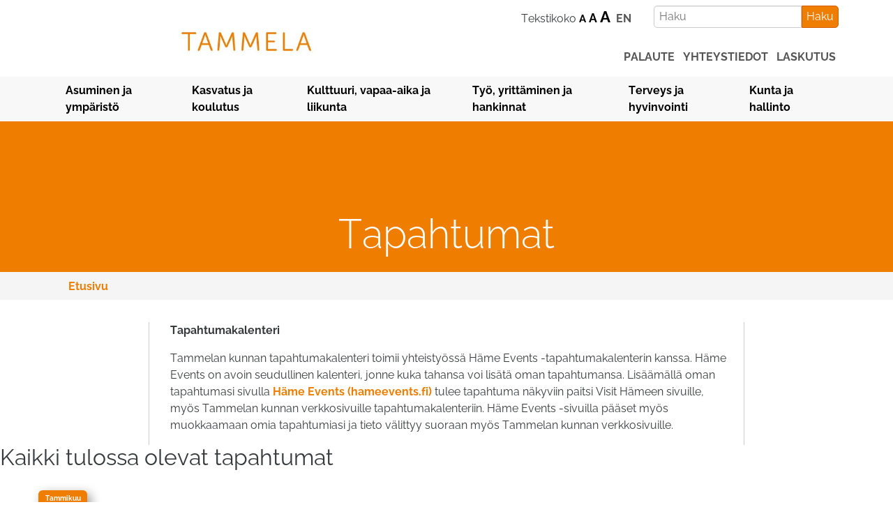

--- FILE ---
content_type: text/html; charset=UTF-8
request_url: https://www.tammela.fi/tapahtumat?page=1
body_size: 7280
content:
<!DOCTYPE html>
<html  lang="fi" dir="ltr" prefix="og: https://ogp.me/ns#">
  <head>
    <meta charset="utf-8" />
<meta name="description" content="Tapahtumakalenteri" />
<meta name="abstract" content="Tapahtumakalenteri" />
<link rel="canonical" href="https://www.tammela.fi/tapahtumat" />
<meta name="referrer" content="unsafe-url" />
<meta name="rights" content="Copyright Tammelan kunta 2026" />
<meta property="og:site_name" content="Tammelan kunta" />
<meta property="og:type" content="article" />
<meta property="og:url" content="https://www.tammela.fi/tapahtumat" />
<meta property="og:title" content="Tapahtumat | Tammelan kunta" />
<meta property="og:description" content="Tapahtumakalenteri" />
<meta property="og:image" content="" />
<meta property="og:image:secure_url" content="" />
<meta property="og:updated_time" content="2025-08-25T13:42:58+03:00" />
<meta property="place:location:latitude" content="60.808820" />
<meta property="place:location:longitude" content="23.760450" />
<meta property="og:street_address" content="Hakkapeliitantie 2" />
<meta property="og:locality" content="Tammela" />
<meta property="og:region" content="Kanta-Häme" />
<meta property="og:postal_code" content="31300" />
<meta property="og:country_name" content="Finland" />
<meta property="og:email" content="tammelainfo@tammela.fi" />
<meta property="og:phone_number" content="+358341201" />
<meta property="og:locale" content="fi_FI" />
<meta property="article:published_time" content="2020-08-21T12:23:32+03:00" />
<meta property="article:modified_time" content="2025-08-25T13:42:58+03:00" />
<meta property="fb:admins" content="tammelankunta" />
<meta name="twitter:card" content="summary" />
<meta name="twitter:description" content="Tapahtumakalenteri" />
<meta name="twitter:site" content="tammelankunta" />
<meta name="twitter:title" content="Tapahtumat | Tammelan kunta" />
<meta name="Generator" content="Drupal 11 (https://www.drupal.org)" />
<meta name="MobileOptimized" content="width" />
<meta name="HandheldFriendly" content="true" />
<meta name="viewport" content="width=device-width, initial-scale=1.0" />
<script type="application/ld+json">{
    "@context": "https://schema.org",
    "@graph": [
        {
            "@type": "WebPage",
            "@id": "https://www.tammela.fi",
            "breadcrumb": {
                "@type": "BreadcrumbList",
                "itemListElement": [
                    {
                        "@type": "ListItem",
                        "position": 1,
                        "name": "Etusivu",
                        "item": "https://www.tammela.fi/"
                    }
                ]
            },
            "description": "Tapahtumakalenteri",
            "inLanguage": "fi_FI"
        }
    ]
}</script>
<link rel="icon" href="/sites/default/files/Selection_149.png" type="image/png" />

    <title>Tapahtumat | Tammelan kunta</title>
          <link rel="stylesheet" media="all" href="/sites/default/files/css/css_sMtOAIeLey_dQ2urs29DcsX72Rl1W82ZtqKPBC7Lfto.css?delta=0&amp;language=fi&amp;theme=tla25&amp;include=eJxFxkEKgCAQBdALWQNB55ExPyrM6GImw9sHbdo8XmVFxER3o_o_5tVZ2xVsmUMpsSG48HFSkZFYNvMlrZcwGx6jz11HvgUvVEogQw" />
<link rel="stylesheet" media="all" href="//cdn.jsdelivr.net/npm/bootstrap@5.3.1/dist/css/bootstrap.min.css" />
<link rel="stylesheet" media="all" href="/sites/default/files/css/css_r-6hk75ZIMoPFOAPDdBMuKzCAMqTPU5e2NyYiFVPL84.css?delta=2&amp;language=fi&amp;theme=tla25&amp;include=eJxFxkEKgCAQBdALWQNB55ExPyrM6GImw9sHbdo8XmVFxER3o_o_5tVZ2xVsmUMpsSG48HFSkZFYNvMlrZcwGx6jz11HvgUvVEogQw" />

    
      <!-- Meta Pixel Code -->
      <script>
        !function(f,b,e,v,n,t,s)
        {if(f.fbq)return;n=f.fbq=function(){n.callMethod?
                n.callMethod.apply(n,arguments):n.queue.push(arguments)};
          if(!f._fbq)f._fbq=n;n.push=n;n.loaded=!0;n.version='2.0';
          n.queue=[];t=b.createElement(e);t.async=!0;
          t.src=v;s=b.getElementsByTagName(e)[0];
          s.parentNode.insertBefore(t,s)}(window, document,'script',
                'https://connect.facebook.net/en_US/fbevents.js');
        fbq('init', '339993368162652');
        fbq('track', 'PageView');
      </script>
      <noscript><img height="1" width="1" style="display:none"
                     src="https://www.facebook.com/tr?id=339993368162652&ev=PageView&noscript=1"
        /></noscript>
      <!-- End Meta Pixel Code -->
      <meta name="facebook-domain-verification" content="xs36km3rvl7idp67g9n4x64u6sc3lp" />
  </head>
  <body class="path-node page-node-type-perussivu">
    <a href="#main-content" class="visually-hidden focusable skip-link">
      Hyppää pääsisältöön
    </a>
        
      <div class="dialog-off-canvas-main-canvas" data-off-canvas-main-canvas>
    
              <div class="highlighted">  <div class="region region-highlighted container">
    <div class="row">
    <div class="col-sm-6 d-flex justify-content-center align-items-center">
      <a class="logo navbar-btn pull-left" href="/" title="Etusivu" rel="home">
      <img src="/sites/default/files/tammela_logo.jpg" alt="Etusivu" />
    </a>
      </div>
<section id="block-tla25-ylapalkinpikalinkit" class="block block-block-content block-block-content6f190a3c-d870-4197-a162-844fa2df8fec clearfix col-sm-6">
  
    

    <div class="container">
  <div class="row">
    <div class="col-xs-3 search-and-accessibility-caller">
      <div class="accessibility-caller btn">
        <span class="icon glyphicon glyphicon-search">&nbsp;</span>
      </div>
    </div>
    <div class="col-sm-6 accessibility-rivi">
      <p>Tekstikoko <a class="font-size-selector font-size-selector-medium" data-size="medium" href="#">a</a> <a class="font-size-selector font-size-selector-large" data-size="large" href="#">A</a> <a class="font-size-selector font-size-selector-xlarge" data-size="xlarge" href="#">A</a> &nbsp;<a href="/in-english">EN</a> &nbsp;<!--<label id="hakulabel" for="search_api_fulltext">&nbsp;&nbsp;&nbsp;&nbsp;&nbsp;&nbsp;Haku</label>--></p>
    </div>
    <div class="col-sm-6 hakunappi-rivi">
      <div id="block-search-to-api">
  
    
      
            <div><form action="/haku" class="search-form" method="get"><input id="search_api_fulltext" name="search_api_fulltext" required placeholder="Haku" type="text"><button type="submit" value="Haku"><span class="sr-only">Haku</span></button></form>
</div>
      
  </div>

    </div>
  </div>
  </div>
    
            <div><div class="col-sm-12 ylapalkin-pikalinkit-rivi">
<p class="ylapalkin-yhteystiedot-linkki"><a href="/palaute">palaute</a> &nbsp; <a href="/yhteystiedot">yhteystiedot</a> &nbsp; <a href="/kunta-ja-hallinto/tietoa-tammelasta/asiointi/laskutus-e-lasku-ja-suoramaksu">laskutus</a></p>
</div>
</div>
      
  </section>


    </div>
  </div>
</div>
      



  <header class="navbar navbar-default container-fluid" id="navbar" role="banner">
    <div class="container">
      <div class="navbar-header">
          <div>
    <nav role="navigation" aria-labelledby="block-tla25-ylapalkki-menu" id="block-tla25-ylapalkki">
            
  <h2 class="visually-hidden" id="block-tla25-ylapalkki-menu">Yläpalkki</h2>
  

  <button class="navbar-toggler mx-auto mt-1" type="button" data-bs-toggle="collapse" data-bs-target="#paavalikko" aria-controls="paavalikko" aria-expanded="false" aria-label="Näytä päävalikko">
    <span class="navbar-toggler-icon"></span>
  </button>
  
    <div class="collapse navbar-collapse" id="paavalikko">
      
              <ul class="menu menu--ylapalkki nav">
              <li>
        <a href="/asuminen-ja-ymparisto" data-drupal-link-system-path="node/10">Asuminen ja ympäristö</a>
              </li>
          <li>
        <a href="/kasvatus-ja-koulutus" data-drupal-link-system-path="node/50">Kasvatus ja koulutus</a>
              </li>
          <li>
        <a href="/kulttuuri-vapaa-aika-ja-liikunta" data-drupal-link-system-path="node/52">Kulttuuri, vapaa-aika ja liikunta</a>
              </li>
          <li>
        <a href="/tyo-yrittaminen-ja-hankinnat" data-drupal-link-system-path="node/53">Työ, yrittäminen ja hankinnat</a>
              </li>
          <li>
        <a href="/sosiaali-ja-terveyspalvelut" data-drupal-link-system-path="node/51">Terveys ja hyvinvointi</a>
              </li>
          <li>
        <a href="/kunta-ja-hallinto" data-drupal-link-system-path="node/54">Kunta ja hallinto</a>
              </li>
        </ul>
  


    </div>

</nav>

  </div>

                      </div>

                </div>
  </header>

  <div role="main" class="main-container js-quickedit-main-content">
    <div class="row">

            
            
                  <section class="col-sm-12">

                
                          <a id="main-content"></a>
            <div>
    <div id="block-tla25-content">
  
    
      <article data-history-node-id="275" class="perussivu is-promoted full clearfix">

  
    

  
  <div class="content">
                      <div class="bannerikuva bannerivari">
        <div class="bannerikuva-teksti">
          
            <div><h1>Tapahtumat</h1></div>
      
        </div>
      </div>
                    <div class="tammela-murupolku">
      <div class="container">
      <div id="block-tammela-breadcrumbs">
  
    
        <nav role="navigation" aria-labelledby="system-breadcrumb">
    <h2 id="system-breadcrumb" class="visually-hidden">Murupolku</h2>
    <ol>
          <li>
                  <a href="/">Etusivu</a>
              </li>
        </ol>
  </nav>

  </div>

      </div>
    </div>
                <div class="container container-1600">
      <div class="row">
      <div class="col-sm-9 col-md-9 col-lg-8 col-lg-push-2 perussivu-content order-1 order-sm-2">
        
            <div><p><strong>Tapahtumakalenteri</strong></p><p>Tammelan kunnan tapahtumakalenteri toimii yhteistyössä Häme Events -tapahtumakalenterin kanssa.&nbsp;Häme Events on avoin seudullinen kalenteri, jonne kuka tahansa voi lisätä oman tapahtumansa. Lisäämällä oman tapahtumasi sivulla&nbsp;<a href="https://www.hameevents.fi/events/create" target="_blank">Häme Events (hameevents.fi)</a>&nbsp;tulee tapahtuma näkyviin paitsi Visit Hämeen sivuille, myös Tammelan kunnan verkkosivuille tapahtumakalenteriin. Häme Events -sivuilla pääset myös muokkaamaan omia tapahtumiasi ja tieto välittyy suoraan myös Tammelan kunnan verkkosivuille.&nbsp;</p></div>
      
                                                                                        
                                                        



      </div>

      <div class="col-sm-12 col-md-12 col-lg-2 ps-3 col-lg-push-2 order-2 order-sm-3">
                
                              </div>
      <div class="col-xs-12 col-sm-3 col-md-3 col-lg-2 col-lg-pull-10 order-3 order-sm-1">
        
        
      </div>
      </div>    </div>
  </div>

</article>

  </div>
<div class="views-element-container" id="block-tla25-views-block-kaikki-tapahtumat-block-1">
  
      <h2>Kaikki tulossa olevat tapahtumat</h2>
    
      <div><div class="js-view-dom-id-2bb6200a046e86449f3d682b09083d79c984b998a067190ce101493ab8abe0e2">
  
  
  

  
  
  

    

  
  

  
  
</div>
</div>

  </div>
<div id="block-tla25-hame-evs-list">
  
    
      <div id="he--wrap">

</div>
  </div>
<div class="views-element-container" id="block-tla25-views-block-kaikki-vanhat-tapahtumat-block-1">
  
      <h2>Kaikki menneet tapahtumat</h2>
    
      <div><div class="js-view-dom-id-18dee130512dc59ef66ee4539c8813ad6e91db8659c181901be28be49673f88d">
  
  
  

  
  
  

    <h3>9/2023</h3>
    <div class="views-row"><span class="views-field views-field-field-alkamispaiva"><span class="field-content">2.9. 0:00</span></span><span class="views-field views-field-field-tapahtuma-paattyy"><span class="field-content">– 2.9. 23:59</span></span><div class="views-field views-field-title"><span class="field-content"><a href="/tapahtumat/paattarit-ajomies-venesillalla" hreflang="fi">Päättärit Ajomies Venesillalla</a></span></div></div>
    <div class="views-row"><span class="views-field views-field-field-alkamispaiva"><span class="field-content">1.9. 17:00</span></span><span class="views-field views-field-field-tapahtuma-paattyy"><span class="field-content">– 1.9. 19:00</span></span><div class="views-field views-field-title"><span class="field-content"><a href="/tapahtumat/tammelan-iltatori-41" hreflang="fi">Tammelan iltatori</a></span></div></div>
  <h3>8/2023</h3>
    <div class="views-row"><span class="views-field views-field-field-alkamispaiva"><span class="field-content">31.8. 18:00</span></span><span class="views-field views-field-field-tapahtuma-paattyy"><span class="field-content">– 31.8. 19:30</span></span><div class="views-field views-field-title"><span class="field-content"><a href="/tapahtumat/luento-kylien-kehitys-keskiajalta-1900-luvulle" hreflang="fi">Luento: Kylien kehitys keskiajalta 1900-luvulle</a></span></div></div>
    <div class="views-row"><span class="views-field views-field-field-alkamispaiva"><span class="field-content">30.8. 18:00</span></span><span class="views-field views-field-field-tapahtuma-paattyy"><span class="field-content">– 30.8. 19:00</span></span><div class="views-field views-field-title"><span class="field-content"><a href="/tapahtumat/luentosarja-tammelan-seurakunnan-kirkkoherroista-ja-heidan-ajoistaan" hreflang="fi">Luentosarja Tammelan seurakunnan kirkkoherroista ja heidän ajoistaan</a></span></div></div>
    <div class="views-row"><span class="views-field views-field-field-alkamispaiva"><span class="field-content">29.8. 18:00</span></span><span class="views-field views-field-field-tapahtuma-paattyy"><span class="field-content">– 29.8. 20:00</span></span><div class="views-field views-field-title"><span class="field-content"><a href="/tapahtumat/tiistaimelonta-liesjarvella-1" hreflang="fi">Tiistaimelonta Liesjärvellä</a></span></div></div>
    <div class="views-row"><span class="views-field views-field-field-alkamispaiva"><span class="field-content">27.8. 0:00</span></span><span class="views-field views-field-field-tapahtuma-paattyy"><span class="field-content">– 27.8. 23:59</span></span><div class="views-field views-field-title"><span class="field-content"><a href="/tapahtumat/joogasunnuntai-venesillalla-2" hreflang="fi">Joogasunnuntai Venesillalla</a></span></div></div>
    <div class="views-row"><span class="views-field views-field-field-alkamispaiva"><span class="field-content">26.8. 0:00</span></span><span class="views-field views-field-field-tapahtuma-paattyy"><span class="field-content">– 26.8. 23:59</span></span><div class="views-field views-field-title"><span class="field-content"><a href="/tapahtumat/venetsialaiset-venesillalla" hreflang="fi">Venetsialaiset Venesillalla</a></span></div></div>
    <div class="views-row"><span class="views-field views-field-field-alkamispaiva"><span class="field-content">26.8. 18:00</span></span><span class="views-field views-field-field-tapahtuma-paattyy"><span class="field-content">– 26.8. 20:00</span></span><div class="views-field views-field-title"><span class="field-content"><a href="/tapahtumat/iltamelonta-suomen-luonnon-paivana-0" hreflang="fi">Iltamelonta Suomen Luonnon päivänä</a></span></div></div>
    <div class="views-row"><span class="views-field views-field-field-alkamispaiva"><span class="field-content">26.8. 13:00</span></span><span class="views-field views-field-field-tapahtuma-paattyy"><span class="field-content">– 26.8. 17:00</span></span><div class="views-field views-field-title"><span class="field-content"><a href="/tapahtumat/kansallispukujen-tuuletus-0" hreflang="fi">Kansallispukujen tuuletus</a></span></div></div>
    <div class="views-row"><span class="views-field views-field-field-alkamispaiva"><span class="field-content">26.8. 11:00</span></span><span class="views-field views-field-field-tapahtuma-paattyy"><span class="field-content">– 26.8. 17:00</span></span><div class="views-field views-field-title"><span class="field-content"><a href="/tapahtumat/rukiinpuintia-korteniemessa-0" hreflang="fi">Rukiinpuintia Korteniemessä</a></span></div></div>
    <div class="views-row"><span class="views-field views-field-field-alkamispaiva"><span class="field-content">26.8. 10:00</span></span><span class="views-field views-field-field-tapahtuma-paattyy"><span class="field-content">– 26.8. 14:00</span></span><div class="views-field views-field-title"><span class="field-content"><a href="/tapahtumat/koko-perheen-metsajamit-saaren-kansanpuistossa" hreflang="fi">Koko perheen metsäjamit Saaren kansanpuistossa</a></span></div></div>
    <div class="views-row"><span class="views-field views-field-field-alkamispaiva"><span class="field-content">26.8. 13:00</span></span><span class="views-field views-field-field-tapahtuma-paattyy"><span class="field-content">– 26.8. 0:00</span></span><div class="views-field views-field-title"><span class="field-content"><a href="/tapahtumat/kansallispukujen-tuuletus" hreflang="fi">Kansallispukujen tuuletus</a></span></div></div>
    <div class="views-row"><span class="views-field views-field-field-alkamispaiva"><span class="field-content">25.8. 17:00</span></span><span class="views-field views-field-field-tapahtuma-paattyy"><span class="field-content">– 25.8. 19:00</span></span><div class="views-field views-field-title"><span class="field-content"><a href="/tapahtumat/tammelan-vesistot-nyt-ja-tulevaisuudessa" hreflang="fi">Tammelan vesistöt nyt ja tulevaisuudessa</a></span></div></div>
    <div class="views-row"><span class="views-field views-field-field-alkamispaiva"><span class="field-content">25.8. 18:00</span></span><span class="views-field views-field-field-tapahtuma-paattyy"><span class="field-content">– 25.8. 0:00</span></span><div class="views-field views-field-title"><span class="field-content"><a href="/tapahtumat/hykkila-lunkaan-nuorisoseura-ahjo-ryn-bingo-0" hreflang="fi">Hykkilä-Lunkaan nuorisoseura Ahjo ry:n BINGO</a></span></div></div>
    <div class="views-row"><span class="views-field views-field-field-alkamispaiva"><span class="field-content">20.8. 13:00</span></span><span class="views-field views-field-field-tapahtuma-paattyy"><span class="field-content">– 20.8. 14:00</span></span><div class="views-field views-field-title"><span class="field-content"><a href="/tapahtumat/kirkko-kylassa-messu-patakankaan-nuorisoseurantalolla" hreflang="fi">Kirkko Kylässä -messu Patakankaan Nuorisoseurantalolla</a></span></div></div>
    <div class="views-row"><span class="views-field views-field-field-alkamispaiva"><span class="field-content">19.8. 10:00</span></span><span class="views-field views-field-field-tapahtuma-paattyy"><span class="field-content">– 19.8. 14:00</span></span><div class="views-field views-field-title"><span class="field-content"><a href="/tapahtumat/harrastusmessut" hreflang="fi">Harrastusmessut</a></span></div></div>
    <div class="views-row"><span class="views-field views-field-field-alkamispaiva"><span class="field-content">17.8. 18:00</span></span><span class="views-field views-field-field-tapahtuma-paattyy"><span class="field-content">– 17.8. 19:30</span></span><div class="views-field views-field-title"><span class="field-content"><a href="/tapahtumat/sailattaret-esittaa-lapi-kesaillan-valssin-0" hreflang="fi">Säilättäret esittää: Läpi kesäillan valssin</a></span></div></div>
    <div class="views-row"><span class="views-field views-field-field-alkamispaiva"><span class="field-content">16.8. 18:00</span></span><span class="views-field views-field-field-tapahtuma-paattyy"><span class="field-content">– 16.8. 19:00</span></span><div class="views-field views-field-title"><span class="field-content"><a href="/tapahtumat/ulkoilmamessu-torron-tapulilla" hreflang="fi">Ulkoilmamessu Torron tapulilla</a></span></div></div>
    <div class="views-row"><span class="views-field views-field-field-alkamispaiva"><span class="field-content">15.8. 17:00</span></span><span class="views-field views-field-field-tapahtuma-paattyy"><span class="field-content">– 15.8. 19:00</span></span><div class="views-field views-field-title"><span class="field-content"><a href="/tapahtumat/tammelan-iltatori-40" hreflang="fi">Tammelan iltatori</a></span></div></div>
    <div class="views-row"><span class="views-field views-field-field-alkamispaiva"><span class="field-content">13.8. 14:00</span></span><span class="views-field views-field-field-tapahtuma-paattyy"><span class="field-content">– 13.8. 0:00</span></span><div class="views-field views-field-title"><span class="field-content"><a href="/tapahtumat/tammelan-oksjarven-suojeluyhdistyksen-vuosikokous-ja-tapahtumapaiva" hreflang="fi">Tammelan Oksjärven Suojeluyhdistyksen vuosikokous ja tapahtumapäivä</a></span></div></div>
    <div class="views-row"><span class="views-field views-field-field-alkamispaiva"><span class="field-content">12.8. 8:00</span></span><span class="views-field views-field-field-tapahtuma-paattyy"><span class="field-content">– 12.8. 16:00</span></span><div class="views-field views-field-title"><span class="field-content"><a href="/tapahtumat/pyhan-mikaelin-vaellus-portaasta-tammelan-kirkolle" hreflang="fi">Pyhän Mikaelin vaellus Portaasta Tammelan kirkolle</a></span></div></div>
    <div class="views-row"><span class="views-field views-field-field-alkamispaiva"><span class="field-content">11.8. 17:00</span></span><span class="views-field views-field-field-tapahtuma-paattyy"><span class="field-content">– 11.8. 19:00</span></span><div class="views-field views-field-title"><span class="field-content"><a href="/tapahtumat/tammelan-iltatori-38" hreflang="fi">Tammelan iltatori</a></span></div></div>
    <div class="views-row"><span class="views-field views-field-field-alkamispaiva"><span class="field-content">6.8. 15:00</span></span><span class="views-field views-field-field-tapahtuma-paattyy"><span class="field-content">– 6.8. 17:00</span></span><div class="views-field views-field-title"><span class="field-content"><a href="/tapahtumat/rauhaniemen-kesateatterissa-asessorin-naishuolet-6" hreflang="fi">Rauhaniemen kesäteatterissa: Asessorin Naishuolet</a></span></div></div>
    <div class="views-row"><span class="views-field views-field-field-alkamispaiva"><span class="field-content">5.8. 0:00</span></span><span class="views-field views-field-field-tapahtuma-paattyy"><span class="field-content">– 6.8. 0:00</span></span><div class="views-field views-field-title"><span class="field-content"><a href="/tapahtumat/hakkapeliittatapahtuma-teemalla-1600-luvun-musiikki" hreflang="fi">Hakkapeliittatapahtuma teemalla 1600-luvun musiikki</a></span></div></div>
    <div class="views-row"><span class="views-field views-field-field-alkamispaiva"><span class="field-content">5.8. 0:00</span></span><span class="views-field views-field-field-tapahtuma-paattyy"><span class="field-content">– 5.8. 23:59</span></span><div class="views-field views-field-title"><span class="field-content"><a href="/tapahtumat/happy-groove-venesillalla" hreflang="fi">Happy Groove Venesillalla</a></span></div></div>
    <div class="views-row"><span class="views-field views-field-field-alkamispaiva"><span class="field-content">5.8. 10:00</span></span><span class="views-field views-field-field-tapahtuma-paattyy"><span class="field-content">– 5.8. 11:00</span></span><div class="views-field views-field-title"><span class="field-content"><a href="/tapahtumat/hakkapeliittatapahtuman-perinnesanajumalanpalvelus-kirkossa" hreflang="fi">Hakkapeliittatapahtuman perinnesanajumalanpalvelus kirkossa</a></span></div></div>
    <div class="views-row"><span class="views-field views-field-field-alkamispaiva"><span class="field-content">4.8. 18:00</span></span><span class="views-field views-field-field-tapahtuma-paattyy"><span class="field-content">– 4.8. 20:00</span></span><div class="views-field views-field-title"><span class="field-content"><a href="/tapahtumat/liesjarven-kesatori-20" hreflang="fi">Liesjärven kesätori</a></span></div></div>
    <div class="views-row"><span class="views-field views-field-field-alkamispaiva"><span class="field-content">4.8. 17:00</span></span><span class="views-field views-field-field-tapahtuma-paattyy"><span class="field-content">– 4.8. 19:00</span></span><div class="views-field views-field-title"><span class="field-content"><a href="/tapahtumat/tammelan-iltatori-37" hreflang="fi">Tammelan iltatori</a></span></div></div>
    <div class="views-row"><span class="views-field views-field-field-alkamispaiva"><span class="field-content">1.8. 20:00</span></span><span class="views-field views-field-field-tapahtuma-paattyy"><span class="field-content">– 1.8. 22:00</span></span><div class="views-field views-field-title"><span class="field-content"><a href="/tapahtumat/tiistaimelonta-auringonlaskun-aikaan-7" hreflang="fi">Tiistaimelonta auringonlaskun aikaan</a></span></div></div>
    <div class="views-row"><span class="views-field views-field-field-alkamispaiva"><span class="field-content">1.8. 18:00</span></span><span class="views-field views-field-field-tapahtuma-paattyy"><span class="field-content">– 1.8. 19:30</span></span><div class="views-field views-field-title"><span class="field-content"><a href="/tapahtumat/ukrainalainen-ilta-jaroslavna" hreflang="fi">Ukrainalainen ilta: Jaroslavna</a></span></div></div>
    <div class="views-row"><span class="views-field views-field-field-alkamispaiva"><span class="field-content">1.8. 12:00</span></span><span class="views-field views-field-field-tapahtuma-paattyy"><span class="field-content">– 1.8. 15:00</span></span><div class="views-field views-field-title"><span class="field-content"><a href="/tapahtumat/susikkaan-kylapalvelupaiva-11" hreflang="fi">Susikkaan kyläpalvelupäivä</a></span></div></div>
  <h3>7/2023</h3>
    <div class="views-row"><span class="views-field views-field-field-alkamispaiva"><span class="field-content">31.7. 13:00</span></span><span class="views-field views-field-field-tapahtuma-paattyy"><span class="field-content">– 31.7. 14:00</span></span><div class="views-field views-field-title"><span class="field-content"><a href="/tapahtumat/luento-loimonportaan-historiasta-0" hreflang="fi">Luento Loimon/Portaan historiasta</a></span></div></div>
    <div class="views-row"><span class="views-field views-field-field-alkamispaiva"><span class="field-content">31.7. 10:00</span></span><span class="views-field views-field-field-tapahtuma-paattyy"><span class="field-content">– 31.7. 11:00</span></span><div class="views-field views-field-title"><span class="field-content"><a href="/tapahtumat/messu-ja-evankeliumin-opintoyhdistyksen-kirkkopyha-kirkossa" hreflang="fi">Messu ja evankeliumin opintoyhdistyksen kirkkopyhä kirkossa</a></span></div></div>
    <div class="views-row"><span class="views-field views-field-field-alkamispaiva"><span class="field-content">30.7. 0:00</span></span><span class="views-field views-field-field-tapahtuma-paattyy"><span class="field-content">– 30.7. 23:59</span></span><div class="views-field views-field-title"><span class="field-content"><a href="/tapahtumat/joogasunnuntai-venesillalla-1" hreflang="fi">Joogasunnuntai Venesillalla</a></span></div></div>
    <div class="views-row"><span class="views-field views-field-field-alkamispaiva"><span class="field-content">30.7. 11:00</span></span><span class="views-field views-field-field-tapahtuma-paattyy"><span class="field-content">– 30.7. 16:00</span></span><div class="views-field views-field-title"><span class="field-content"><a href="/tapahtumat/portaan-nahkurinverstaan-taidekesa-sunnuntain-konsertit" hreflang="fi">Portaan Nahkurinverstaan taidekesä, sunnuntain konsertit</a></span></div></div>
    <div class="views-row"><span class="views-field views-field-field-alkamispaiva"><span class="field-content">30.7. 11:00</span></span><span class="views-field views-field-field-tapahtuma-paattyy"><span class="field-content">– 30.7. 14:00</span></span><div class="views-field views-field-title"><span class="field-content"><a href="/tapahtumat/portaan-unikeontori-0" hreflang="fi">Portaan Unikeontori </a></span></div></div>
    <div class="views-row"><span class="views-field views-field-field-alkamispaiva"><span class="field-content">29.7. 0:00</span></span><span class="views-field views-field-field-tapahtuma-paattyy"><span class="field-content">– 30.7. 0:00</span></span><div class="views-field views-field-title"><span class="field-content"><a href="/tapahtumat/evankeliumin-opintoyhdistyksen-evop-kristus-juhla-seurakuntakodilla" hreflang="fi"> Evankeliumin opintoyhdistyksen (EVOP) Kristus-juhla seurakuntakodilla</a></span></div></div>
    <div class="views-row"><span class="views-field views-field-field-alkamispaiva"><span class="field-content">29.7. 0:00</span></span><span class="views-field views-field-field-tapahtuma-paattyy"><span class="field-content">– 29.7. 23:59</span></span><div class="views-field views-field-title"><span class="field-content"><a href="/tapahtumat/ysaribileet-venesillalla" hreflang="fi">Ysäribileet Venesillalla</a></span></div></div>
    <div class="views-row"><span class="views-field views-field-field-alkamispaiva"><span class="field-content">29.7. 16:00</span></span><span class="views-field views-field-field-tapahtuma-paattyy"><span class="field-content">– 29.7. 22:00</span></span><div class="views-field views-field-title"><span class="field-content"><a href="/tapahtumat/portaan-nahkurinverstaan-taidekesa-0" hreflang="fi">Portaan Nahkurinverstaan taidekesä</a></span></div></div>
    <div class="views-row"><span class="views-field views-field-field-alkamispaiva"><span class="field-content">29.7. 10:00</span></span><span class="views-field views-field-field-tapahtuma-paattyy"><span class="field-content">– 29.7. 13:00</span></span><div class="views-field views-field-title"><span class="field-content"><a href="/tapahtumat/portaan-nahkurinverstaan-taidekesan-taidevaellus" hreflang="fi">Portaan Nahkurinverstaan taidekesän taidevaellus</a></span></div></div>
    <div class="views-row"><span class="views-field views-field-field-alkamispaiva"><span class="field-content">29.7. 18:00</span></span><span class="views-field views-field-field-tapahtuma-paattyy"><span class="field-content">– 29.7. 0:00</span></span><div class="views-field views-field-title"><span class="field-content"><a href="/tapahtumat/liesjarven-tervajuhla" hreflang="fi">Liesjärven tervajuhla</a></span></div></div>
    <div class="views-row"><span class="views-field views-field-field-alkamispaiva"><span class="field-content">28.7. 12:00</span></span><span class="views-field views-field-field-tapahtuma-paattyy"><span class="field-content">– 28.7. 23:00</span></span><div class="views-field views-field-title"><span class="field-content"><a href="/tapahtumat/portaan-nahkurinverstaan-taidekesa-28-3072023" hreflang="fi">Portaan Nahkurinverstaan taidekesä 28.-30.7.2023</a></span></div></div>
    <div class="views-row"><span class="views-field views-field-field-alkamispaiva"><span class="field-content">28.7. 18:00</span></span><span class="views-field views-field-field-tapahtuma-paattyy"><span class="field-content">– 28.7. 20:00</span></span><div class="views-field views-field-title"><span class="field-content"><a href="/tapahtumat/liesjarven-kesatori-19" hreflang="fi">Liesjärven kesätori</a></span></div></div>
    <div class="views-row"><span class="views-field views-field-field-alkamispaiva"><span class="field-content">28.7. 17:00</span></span><span class="views-field views-field-field-tapahtuma-paattyy"><span class="field-content">– 28.7. 19:00</span></span><div class="views-field views-field-title"><span class="field-content"><a href="/tapahtumat/tammelan-iltatori-36" hreflang="fi">Tammelan iltatori</a></span></div></div>
    <div class="views-row"><span class="views-field views-field-field-alkamispaiva"><span class="field-content">28.7. 10:00</span></span><span class="views-field views-field-field-tapahtuma-paattyy"><span class="field-content">– 28.7. 15:00</span></span><div class="views-field views-field-title"><span class="field-content"><a href="/tapahtumat/runomelonta-poraan-nahkurinverstaan-taidekesa" hreflang="fi">Runomelonta Poraan Nahkurinverstaan Taidekesä</a></span></div></div>
    <div class="views-row"><span class="views-field views-field-field-alkamispaiva"><span class="field-content">25.7. 20:00</span></span><span class="views-field views-field-field-tapahtuma-paattyy"><span class="field-content">– 25.7. 22:00</span></span><div class="views-field views-field-title"><span class="field-content"><a href="/tapahtumat/tiistaimelonta-auringonlaskun-aikaan-6" hreflang="fi">Tiistaimelonta auringonlaskun aikaan</a></span></div></div>
    <div class="views-row"><span class="views-field views-field-field-alkamispaiva"><span class="field-content">25.7. 16:00</span></span><span class="views-field views-field-field-tapahtuma-paattyy"><span class="field-content">– 25.7. 19:00</span></span><div class="views-field views-field-title"><span class="field-content"><a href="/tapahtumat/portaanraitin-kesatori-harkatie-paivana" hreflang="fi">Portaanraitin kesätori Härkätie-päivänä</a></span></div></div>
    <div class="views-row"><span class="views-field views-field-field-alkamispaiva"><span class="field-content">25.7. 13:00</span></span><span class="views-field views-field-field-tapahtuma-paattyy"><span class="field-content">– 25.7. 19:00</span></span><div class="views-field views-field-title"><span class="field-content"><a href="/tapahtumat/kyynaranharjun-perinnepaiva-hyypion-kampan-ymparistossa-liesjarven-kansallispuistossa" hreflang="fi">Kyynäränharjun perinnepäivä - Hyypiön kämpän ympäristössä Liesjärven kansallispuistossa</a></span></div></div>
    <div class="views-row"><span class="views-field views-field-field-alkamispaiva"><span class="field-content">25.7. 11:00</span></span><span class="views-field views-field-field-tapahtuma-paattyy"><span class="field-content">– 25.7. 16:00</span></span><div class="views-field views-field-title"><span class="field-content"><a href="/tapahtumat/harkatie-paivan-tapahtuma-nahkurinverstaalla" hreflang="fi">Härkätie-päivän tapahtuma Nahkurinverstaalla</a></span></div></div>
    <div class="views-row"><span class="views-field views-field-field-alkamispaiva"><span class="field-content">25.7. 9:00</span></span><span class="views-field views-field-field-tapahtuma-paattyy"><span class="field-content">– 25.7. 12:00</span></span><div class="views-field views-field-title"><span class="field-content"><a href="/tapahtumat/harkatie-opastus" hreflang="fi">Härkätie-opastus</a></span></div></div>

      <nav class="pager" role="navigation" aria-labelledby="pagination-heading">
    <h4 id="pagination-heading" class="visually-hidden">Sivutus</h4>
    <ul class="pager__items js-pager__items">
                    <li class="pager__item pager__item--first">
          <a href="?page=0" title="Siirry ensimmäiselle sivulle">
            <span class="visually-hidden">Ensimmäinen sivu</span>
            <span aria-hidden="true">« Ensimmäinen</span>
          </a>
        </li>
                          <li class="pager__item pager__item--previous">
          <a href="?page=0" title="Siirry edelliselle sivulle" rel="prev">
            <span class="visually-hidden">Edellinen sivu</span>
            <span aria-hidden="true">‹ Edellinen</span>
          </a>
        </li>
                                      <li class="pager__item">
                                          <a href="?page=0" title="Go to page 1">
            <span class="visually-hidden">
              Page
            </span>1</a>
        </li>
              <li class="pager__item is-active">
                                          <a href="?page=1" title="Tämänhetkinen sivu" aria-current="page">
            <span class="visually-hidden">
              Page
            </span>2</a>
        </li>
              <li class="pager__item">
                                          <a href="?page=2" title="Go to page 3">
            <span class="visually-hidden">
              Page
            </span>3</a>
        </li>
              <li class="pager__item">
                                          <a href="?page=3" title="Go to page 4">
            <span class="visually-hidden">
              Page
            </span>4</a>
        </li>
              <li class="pager__item">
                                          <a href="?page=4" title="Go to page 5">
            <span class="visually-hidden">
              Page
            </span>5</a>
        </li>
              <li class="pager__item">
                                          <a href="?page=5" title="Go to page 6">
            <span class="visually-hidden">
              Page
            </span>6</a>
        </li>
              <li class="pager__item">
                                          <a href="?page=6" title="Go to page 7">
            <span class="visually-hidden">
              Page
            </span>7</a>
        </li>
              <li class="pager__item">
                                          <a href="?page=7" title="Go to page 8">
            <span class="visually-hidden">
              Page
            </span>8</a>
        </li>
              <li class="pager__item">
                                          <a href="?page=8" title="Go to page 9">
            <span class="visually-hidden">
              Page
            </span>9</a>
        </li>
                          <li class="pager__item pager__item--ellipsis" role="presentation">&hellip;</li>
                          <li class="pager__item pager__item--next">
          <a href="?page=2" title="Siirry seuraavalle sivulle" rel="next">
            <span class="visually-hidden">Seuraava sivu</span>
            <span aria-hidden="true">Seuraava ›</span>
          </a>
        </li>
                          <li class="pager__item pager__item--last">
          <a href="?page=13" title="Siirry viimeiselle sivulle">
            <span class="visually-hidden">Viimeinen sivu</span>
            <span aria-hidden="true">Viimeinen »</span>
          </a>
        </li>
          </ul>
  </nav>


  
  

  
  
</div>
</div>

  </div>
<div id="block-tla25-tapahtumatsivunalalinkit">
  
    
      
            <div><ul>
	<li><a href="/tapahtumat">näytä kaikki tapahtumat</a></li>
	<li><a href="/">takaisin etusivulle</a></li>
</ul>
</div>
      
  </div>

  </div>

              </section>

                </div>
  </div>

      <footer class="footer" role="contentinfo">
        <div>
    <div data-drupal-messages-fallback class="hidden"></div>
<div id="block-tla25-palaasivunalkuun">
  
    
      
            <div><p><a href="#">Palaa sivun alkuun</a></p>
</div>
      
  </div>
<div id="block-tla25-alatunniste">
  
    
      
            <div><div id="kuntafooter">
<h3>Tammelan kunta</h3>
</div>

<p>&nbsp;</p>

<p><a href="https://www.google.fi/maps/place/Hakkapeliitantie+2+31300+Tammela">Hakkapeliitantie 2<br>
31300 Tammela</a></p>

<p><a href="tel:%2B358341201">puh. (03) 41 201</a></p>

<p><a href="/yhteystiedot">Yhteystiedot</a><br>
<a href="/kunta-ja-hallinto/tietoa-tammelasta/asiointi/laskutus-e-lasku-ja-suoramaksu">Laskutus</a></p>

<div class="keskita-valista">
<p><a href="https://fi-fi.facebook.com/tammelankunta"><img alt="Siirry Facebookiin" data-entity-type="file" data-entity-uuid="54d8b675-5cb8-4337-a4f0-8a54961f52d4" height="61" src="/sites/default/files/logot-ja-ikonit/tammela_facebook.png" width="61" loading="lazy"></a></p>

<p><a href="https://www.instagram.com/tammelankunta/?hl=fi"><img alt="Siirry Instagramiin" data-entity-type="file" data-entity-uuid="dbfafd27-85eb-455e-b69c-cd3d1fa7874a" height="61" src="/sites/default/files/logot-ja-ikonit/tammela_instagram.png" width="61" loading="lazy"></a></p>

<p><a href="https://www.linkedin.com/company/tammelankunta"><img alt="Siirry LinkedIniin" data-entity-type="file" data-entity-uuid="abdfddfa-db90-4420-947c-730bc401fe6e" height="61" src="/sites/default/files/logot-ja-ikonit/tammela_linkedin.png" width="61" loading="lazy"></a></p>

<p><a href="https://twitter.com/tammelankunta"><img alt="Siirry Twitteriin" data-entity-type="file" data-entity-uuid="a5b68f97-0dd9-47c6-bb95-57584dae9e95" height="61" src="/sites/default/files/logot-ja-ikonit/tammela_twitter.png" width="61" loading="lazy"></a></p>

<p><img alt data-entity-type="file" data-entity-uuid="c3f92011-87e9-4ff1-a338-c959b39906f2" height="60" src="/sites/default/files/logot-ja-ikonit/tammela_youtube.png" width="60" loading="lazy"></p>
</div>

<div class="keskita-valista mobile-column">
<p><a href="https://link.webropolsurveys.com/CP/67076B14DC837EA1">Väärinkäyttöilmoitus</a></p>

<p><a data-entity-substitution="canonical" data-entity-type="node" data-entity-uuid="8a8a890a-171e-471c-b993-7689ed042435" href="/kunta-ja-hallinto/tiedonhallinta-ja-tietosuoja/tietosuojaselosteet">Tietosuoja</a></p>

<p><a data-entity-substitution="canonical" data-entity-type="node" data-entity-uuid="c20cc844-1433-4c70-bfbf-4c59adf0ec7d" href="/saavutettavuusseloste">Saavutettavuus</a></p>

<p><a href="/evasteet">Evästeet</a></p>
</div>

<div class="col-sm-12">
<p>&nbsp;</p>
<img alt data-entity-type="file" data-entity-uuid="0e222872-2968-4b84-bc3e-14c7a5067da1" height="140" src="/sites/default/files/logot-ja-ikonit/tammela_grafiikka.png" width="946" class="align-center" loading="lazy"></div>
</div>
      
  </div>

  </div>

    </footer>
  
  </div>

    
    <script src="/sites/default/files/js/js_p6XT9I-anlIuNlkDgN3PRliY9tH8mqsK4IH3H2eo7Qs.js?scope=footer&amp;delta=0&amp;language=fi&amp;theme=tla25&amp;include=eJzLSMxNjU8tS80rKdbPQLDjUyrzEnMzk3VKchKNTPXTc_KTEnN0i0sqczLz0gEehBQ9"></script>
<script src="//cdn.jsdelivr.net/npm/bootstrap@5.3.1/dist/js/bootstrap.bundle.min.js"></script>
<script src="/sites/default/files/js/js_SgX99PYYdh104XrrSLRuG1OQVBqHv9csLpcQxuic8Ck.js?scope=footer&amp;delta=2&amp;language=fi&amp;theme=tla25&amp;include=eJzLSMxNjU8tS80rKdbPQLDjUyrzEnMzk3VKchKNTPXTc_KTEnN0i0sqczLz0gEehBQ9"></script>

  </body>
</html>


--- FILE ---
content_type: text/css
request_url: https://www.tammela.fi/sites/default/files/css/css_sMtOAIeLey_dQ2urs29DcsX72Rl1W82ZtqKPBC7Lfto.css?delta=0&language=fi&theme=tla25&include=eJxFxkEKgCAQBdALWQNB55ExPyrM6GImw9sHbdo8XmVFxER3o_o_5tVZ2xVsmUMpsSG48HFSkZFYNvMlrZcwGx6jz11HvgUvVEogQw
body_size: 1466
content:
/* @license GPL-2.0-or-later https://www.drupal.org/licensing/faq */
.text-align-left{text-align:left;}.text-align-right{text-align:right;}.text-align-center{text-align:center;}.text-align-justify{text-align:justify;}.align-left{float:left;}.align-right{float:right;}.align-center{display:block;margin-right:auto;margin-left:auto;}
.fieldgroup{padding:0;border-width:0;}
.container-inline div,.container-inline label{display:inline-block;}.container-inline .details-wrapper{display:block;}.container-inline .hidden{display:none;}
.clearfix::after{display:table;clear:both;content:"";}
.js details:not([open]) .details-wrapper{display:none;}
.hidden{display:none;}.visually-hidden{position:absolute !important;overflow:hidden;clip:rect(1px,1px,1px,1px);width:1px;height:1px;word-wrap:normal;}.visually-hidden.focusable:active,.visually-hidden.focusable:focus-within{position:static !important;overflow:visible;clip:auto;width:auto;height:auto;}.invisible{visibility:hidden;}
.item-list__comma-list,.item-list__comma-list li{display:inline;}.item-list__comma-list{margin:0;padding:0;}.item-list__comma-list li::after{content:", ";}.item-list__comma-list li:last-child::after{content:"";}
.js .js-hide{display:none;}.js-show{display:none;}.js .js-show{display:block;}@media (scripting:enabled){.js-hide.js-hide{display:none;}.js-show{display:block;}}
.nowrap{white-space:nowrap;}
.position-container{position:relative;}
.reset-appearance{margin:0;padding:0;border:0 none;background:transparent;line-height:inherit;-webkit-appearance:none;appearance:none;}
.resize-none{resize:none;}.resize-vertical{min-height:2em;resize:vertical;}.resize-horizontal{max-width:100%;resize:horizontal;}.resize-both{max-width:100%;min-height:2em;resize:both;}
.system-status-counter__status-icon{display:inline-block;width:25px;height:25px;vertical-align:middle;}.system-status-counter__status-icon::before{display:block;width:100%;height:100%;content:"";background-repeat:no-repeat;background-position:center 2px;background-size:16px;}.system-status-counter__status-icon--error::before{background-image:url(/core/misc/icons/e32700/error.svg);}.system-status-counter__status-icon--warning::before{background-image:url(/core/misc/icons/e29700/warning.svg);}.system-status-counter__status-icon--checked::before{background-image:url(/core/misc/icons/73b355/check.svg);}
.system-status-report-counters__item{width:100%;margin-bottom:0.5em;padding:0.5em 0;text-align:center;white-space:nowrap;background-color:rgba(0,0,0,0.063);}@media screen and (min-width:60em){.system-status-report-counters{display:flex;flex-wrap:wrap;justify-content:space-between;}.system-status-report-counters__item--half-width{width:49%;}.system-status-report-counters__item--third-width{width:33%;}}
.system-status-general-info__item{margin-top:1em;padding:0 1em 1em;border:1px solid #ccc;}.system-status-general-info__item-title{border-bottom:1px solid #ccc;}
.tablesort{display:inline-block;width:16px;height:16px;background-size:100%;}.tablesort--asc{background-image:url(/core/misc/icons/787878/twistie-down.svg);}.tablesort--desc{background-image:url(/core/misc/icons/787878/twistie-up.svg);}
.views-align-left{text-align:left;}.views-align-right{text-align:right;}.views-align-center{text-align:center;}.views-view-grid .views-col{float:left;}.views-view-grid .views-row{float:left;clear:both;width:100%;}.views-display-link + .views-display-link{margin-left:0.5em;}
.hame-event{margin-top:35px;box-shadow:0px 20px 30px -20px rgba(0,0,0,0.2);transition:box-shadow 0.2s ease-in-out;padding-bottom:10px;padding-top:10px;}.hame-event:hover{box-shadow:0px 4px 20px -10px rgba(0,0,0,0.6);}@media (min-width:769px){.he--img-aside.col-sm-4{padding-left:0;}}.he--date{border-radius:6px;box-shadow:5px 5px 15px 0px rgba(0,0,0,0.4);width:70px;height:70px;position:absolute;top:-5px;left:-15px;background-color:#FFF;text-align:center;}.he--date .he--date-month{text-transform:capitalize;font-size:10px;border-bottom:1px dashed #2F2F2F;background-color:#EF7D00;color:#FFF;border-top-left-radius:6px;border-top-right-radius:6px;font-weight:bold;padding:4px 0;box-shadow:0 2px 0 #EF7D00;}.he--date .he--date-day-short{font-size:24px;font-weight:bold;line-height:1;padding-top:4px;}.he--date .he--date-day-long{font-size:10px;text-transform:capitalize;color:#EF7D00;font-weight:bold;}.hame-event.container .he--event-info p{margin-bottom:0.4rem;}.container .he--event-info > h3{color:#EF7D00;margin-top:0;margin-bottom:14px;}.he--event-overview > *{font-size:14px;}.he--event-overview > p[class*=he--event-],.he--event-overview > a[class*=he--event-]{padding-left:24px;margin-bottom:8px;position:relative;}.he--event-overview > p[class*=he--event-]::before,.he--event-overview > a[class*=he--event-]::before{content:"";height:16px;width:20px;position:absolute;top:3px;left:0;background-repeat:no-repeat;background-position:center;}.he--event-short-desc::before{background-image:url("/sites/default/files/svgs/lightbulb-solid.svg");}.he--event-dates::before{background-image:url("/sites/default/files/svgs/calendar.svg");}.he--event-location{display:block;}.he--event-location::before{background-image:url("/sites/default/files/svgs/location_dot.svg");}.he--event-price::before{background-image:url("/sites/default/files/svgs/ticket.svg");}.he--detailed-wrap .he--infospawn{margin:8px 0;display:block;position:relative;}.he--detailed-wrap .he--infospawn::after{content:"⯆";position:absolute;top:0;right:0;font-size:24px;margin:0 auto;transition:transform 0.32s ease-in-out;transform-origin:center;}.he--detailed-wrap .he--infospawn.he--active::after{transform:rotate(180deg);}.he--detailed-wrap .he--infospawn.he--active + .he--detailed-info{max-height:2000px;}.he--detailed-wrap .he--detailed-info{max-height:0;overflow:hidden;transition:max-height 0.64s ease-in-out;}.he--detailed-wrap .he--detailed-desc{padding:10px 0;margin:10px 0;border-top:1px dashed #2F2F2F;border-bottom:1px dashed #2F2F2F;padding-left:15px;white-space:break-spaces;}.he--detailed-wrap .he--detailed-links{padding-top:5px;}.he--detailed-wrap .he--detailed-links a{font-size:14px;}@media screen and (max-width:768px){.container .he--event-info > h3{margin:20px auto;}.he--img-aside.col-sm-4{}.he--event-info.col-sm-8{}.he--detailed-wrap .he--detailed-desc{}}


--- FILE ---
content_type: text/css
request_url: https://www.tammela.fi/sites/default/files/css/css_r-6hk75ZIMoPFOAPDdBMuKzCAMqTPU5e2NyYiFVPL84.css?delta=2&language=fi&theme=tla25&include=eJxFxkEKgCAQBdALWQNB55ExPyrM6GImw9sHbdo8XmVFxER3o_o_5tVZ2xVsmUMpsSG48HFSkZFYNvMlrZcwGx6jz11HvgUvVEogQw
body_size: 4391
content:
/* @license GPL-2.0-or-later https://www.drupal.org/licensing/faq */
@font-face{font-family:"Monorale";font-style:normal;font-weight:300;src:url(/themes/custom/tla25/fonts/monorale/Monorale-Light.woff) format("woff");}@font-face{font-family:"Monorale";font-style:normal;font-weight:400;src:url(/themes/custom/tla25/fonts/monorale/Monorale-Regular.woff) format("woff");}@font-face{font-family:"Monorale";font-style:normal;font-weight:700;src:url(/themes/custom/tla25/fonts/monorale/Monorale-Bold.woff) format("woff");}html{font-size:16px;}body{font-family:"Monorale",sans-serif;color:#575757;margin-top:0px;font-size:1rem;line-height:1.5;color:#373a3c;word-wrap:break-word;}.main-container h1,.main-container h2,.main-container h3,.main-container h4,.main-container h5,.main-container h6,.container h1,.container h2,.container h3,.container h4,.container h5,.container h6,.container-fluid h1,.container-fluid h2,.container-fluid h3,.container-fluid h4,.container-fluid h5,.container-fluid h6{margin-top:0px;margin-bottom:0.5rem;font-weight:500;line-height:1.1;color:inherit;}.main-container h1,.container h1,.container-fluid h1{font-size:3.5rem;font-weight:300;}.main-container h2,.container h2,.container-fluid h2{font-size:2rem;}.main-container h3,.container h3,.container-fluid h3{margin-top:0.25rem;}.main-container h4,.container h4,.container-fluid h4{font-size:1.4rem;}.main-container p,.container p,.container-fluid p{margin-top:0px;margin-bottom:1rem;}.main-container a,.container a,.container-fluid a{color:#ef7d00;font-weight:700;text-decoration:none;}.main-container a:focus,.main-container a:hover,.container a:focus,.container a:hover,.container-fluid a:focus,.container-fluid a:hover{text-decoration:underline;color:#af3d85;}.main-container img,.main-container iframe,.container img,.container iframe,.container-fluid img,.container-fluid iframe{max-width:100%;}.main-container img,.container img,.container-fluid img{height:auto;}.main-container > .row{margin:0;}.main-container > .row > section{padding:0;}a.btn,.btn{appearance:button;border-color:#ef7d00;text-transform:uppercase;margin-top:1em;color:#ef7d00;background-color:#fff;}a.btn a:hover,.btn a:hover{color:white;text-decoration:none;}a.btn:hover,.btn:hover{background-color:#ef7d00;color:#fff;text-decoration:none;}a.btn:hover a,.btn:hover a{color:#fff;}a.btn-circle,.btn-circle{display:inline-block;background-color:#ef7d00;color:white;border-color:#ef7d00;border-radius:100px;height:131px;line-height:112px;}a.btn-circle:hover,.btn-circle:hover{background-color:white;color:#ef7d00;}.main-container{background-color:white;padding-bottom:1em;padding-left:0px;padding-right:0px;min-height:500px;}.main-container .BREAKfield--name-body{padding-left:15px;padding-right:15px;}.container-1600{max-width:1600px;margin:0 auto;padding-top:2em;}.perussivu-content,.laskeutumissivu-content{border-left:1px solid #cccccc;border-right:1px solid #cccccc;padding-left:30px;}.bannerikuva{height:30vh;background-size:cover;background-repeat:no-repeat;background-position:center center;display:flex;justify-content:center;align-items:flex-end;}.bannerikuva.bannerivari{background-color:#ef7d00;}.bannerikuva .bannerikuva-teksti{color:white;padding-bottom:1em;}.field--name-field-banneriteksti h1{text-shadow:1px 2px 4px #111;}.kampanjasivu{padding-top:80px;}.kaava,.henkilo,.kuulutus,.ajankohtaista{padding-top:80px;}.kaava .author,.henkilo .author,.kuulutus .author,.ajankohtaista .author{padding:1em 0;}.main-container .kaava .field--name-body,.main-container .kuulutus .field--name-body,.main-container .ajankohtaista .field--name-body,#block-ennenvuotta2010valmistuneetrantaasemakaavat .field--name-body{padding-left:0px;padding-right:0px;}#block-lomakelista,#block-views-block-lista-kaikista-kaavoista-block-1,#block-views-block-lista-kasiteltavista-kaavoista-block-1,#block-views-block-lista-keskeneraisista-kaavoista-block-1,#block-views-block-kaikki-kuulutukset-block-1,#block-views-block-kaikki-ajankohtaiset-block-1,#block-kaavoitussivunalalinkit,#block-kuulutuksetsivunalalinkit,#block-ajankohtaistasivunalalinkit,#block-ennenvuotta2010valmistuneetrantaasemakaavat,#block-kaavoituslistasivunalalinkit{max-width:1170px;margin:0 auto;padding-left:15px;padding-right:15px;padding-top:4em;padding-bottom:4em;}#block-lomakelista .views-field-created,#block-views-block-lista-kaikista-kaavoista-block-1 .views-field-created,#block-views-block-lista-kasiteltavista-kaavoista-block-1 .views-field-created,#block-views-block-lista-keskeneraisista-kaavoista-block-1 .views-field-created,#block-views-block-kaikki-kuulutukset-block-1 .views-field-created,#block-views-block-kaikki-ajankohtaiset-block-1 .views-field-created,#block-kaavoitussivunalalinkit .views-field-created,#block-kuulutuksetsivunalalinkit .views-field-created,#block-ajankohtaistasivunalalinkit .views-field-created,#block-ennenvuotta2010valmistuneetrantaasemakaavat .views-field-created,#block-kaavoituslistasivunalalinkit .views-field-created{text-align:right;padding-right:1em;}.ajankohtaista .field--name-field-bannerikuva{margin:0 auto;margin-top:2em;margin-bottom:2em;}.tapahtuma{padding-top:80px;}.tapahtuma .field--name-body{padding-left:0px;padding-right:0px;margin-top:1em;margin-bottom:1em;}.tapahtuma .field--name-field-jarjestaja h2,.tapahtuma .field--name-field-tapahtuman-sijainti h2{font-size:1rem;}#block-views-block-kaikki-tapahtumat-block-1,#block-views-block-kaikki-vanhat-tapahtumat-block-1,#block-tapahtumatsivunalalinkit{max-width:1170px;margin:0 auto;padding-left:15px;padding-right:15px;padding-top:4em;padding-bottom:4em;}.path-webform div.main-container,.path-search div.main-container,.path-user div.main-container{padding-top:80px;padding-left:15px;padding-right:15px;padding-bottom:1em;max-width:1170px;margin:0 auto;}.field--name-field-liitetiedosto .file > span{color:#00aec3;}.view-henkilokunta-lista .views-row,.view-luottamushenkilot-lista .views-row{padding-top:1em;padding-bottom:0.5em;}#block-lomakelista h4{margin-left:-24px;}.has-glyphicons .icon.glyphicon-file{color:#00aec3;}.field--name-field-carousel-image{margin-left:-15px;margin-right:-15px;}.field--name-field-carousel-image .bg-container{min-height:420px;height:68vh;background-repeat:no-repeat;background-size:cover;}.paddingtop80{padding-top:80px;}.retkelleviewrow{padding-top:5px;padding-bottom:5px;}.retkelleviewrow a{color:#373a3c;font-weight:normal;}.retkelleviewrow a:hover{text-decoration:none;}.retkelleviewrow h2{font-weight:200;font-size:25px;}.retkellelinkit a,.retkellelinkit,.retkellelinkitaiemmat{padding-top:4px;padding-bottom:4px;}.retkellelinkit a:hover,.retkellelinkitaiemmat a:hover{color:black;text-decoration:none;background-color:#f5f5f5;}.retkellelinkitaiemmat{padding-left:15px;}.webform-submission-ilmoita-retkiyo-2021-form .form-item-yritys,.webform-submission-yleinen-palautelomake-form .form-item-yritys,.webform-submission-yhteydenotto-tonttialueesta-form .form-item-yritys,.webform-submission-yhteydenotto-tonttialueesta-form .form-item-osoite{display:none;}.webform-submission-ilmoita-avoimet-kesatyopaikkasi--form .form-item-naihintyopaikkoihinvoivielahakea{display:none;}#block-views-block-lista-ilmoitetuista-kesatyopaikoista-block-1,#block-views_block_lista_kesatyopaikoista_joihin_voidaan_hakea_block_1{margin-top:4em;margin-bottom:4em;}#block-views-block-lista-ilmoitetuista-kesatyopaikoista-block-1 .kesatyopaikka,#block-views_block_lista_kesatyopaikoista_joihin_voidaan_hakea_block_1 .kesatyopaikka{margin-top:1em;margin-bottom:2em;border-bottom:1px dashed #ccc;}#koulunvalinta,#muunaiheenmaarittely,#julkaisu,#palautteensijainti,#kenttia{display:none;}#hakulabel{font-weight:inherit;}.palautelabel{font-size:1.4rem;font-weight:inherit;}.field--name-field-liitetiedosto .file > span{color:black;}#kuntafooter h3{font-weight:700;}#hyvinvointisuunnitelma button{border:none;background-color:#fff;padding:0px 0px;margin:0px 0px;font-weight:700;color:#ef7d00;display:flex;align-items:center;}.naytapiilota{width:100%;}.tieto-otsikko-button{display:block;width:calc(100% - 5rem);float:left;text-align:left;}.tieto-otsikko-button-kuvake{display:block;width:5rem;float:left;text-align:center;font-weight:bolder;}.tieto{padding-top:10px;padding-left:20px;}.tiivistys{max-width:750px;margin:0 auto;}.py-3{padding:1rem 0;}.py-5{padding:2rem 0;}.page-node-type-laskeutumissivu #navbar,.page-node-type-laskeutumissivu #block-tla25-ylapalkinpikalinkit,.page-node-type-laskeutumissivu .highlighted,.page-node-type-laskeutumissivu #block-tla25-palaasivunalkuun{display:none;}.page-node-type-laskeutumissivu .main-container{padding-bottom:0;min-height:0;}.page-node-type-laskeutumissivu .bannerikuva{height:100vh;justify-content:flex-start;}@media (min-width:1234px){.page-node-type-laskeutumissivu .bannerikuva{padding-left:2rem;padding-bottom:2rem;}}@media (max-width:600px){.page-node-type-laskeutumissivu .bannerikuva{display:static;height:auto;background-position-y:top;height:107vh;background-size:contain;}}.page-node-type-laskeutumissivu .bannerikuva-teksti{background-color:rgba(255,255,255,0.8);color:#000000;padding:1rem;max-width:460px;border-top-right-radius:20px;display:flex;flex-direction:column;justify-content:center;align-items:center;word-wrap:break-word;}.page-node-type-laskeutumissivu .field--name-field-banneriteksti{font-size:1rem;}img,iframe{max-width:100%;}img{height:auto;}.logo img{max-width:200px;height:auto !important;}#block-tla25-ylapalkinpikalinkit{text-align:right;padding-top:0.5em;}#block-tla25-ylapalkinpikalinkit .search-and-accessibility-caller{display:none;}#block-tla25-ylapalkinpikalinkit .search-and-accessibility-caller .accessibility-caller{width:40px;background-color:#cccccc;margin-left:40px;}@media (max-width:768px){#block-tla25-ylapalkinpikalinkit .accessibility-rivi:not(a){color:#ffffff;}#block-tla25-ylapalkinpikalinkit .accessibility-rivi .font-size-selector{display:none;}}#block-tla25-ylapalkinpikalinkit a.font-size-selector{color:black;}#block-tla25-ylapalkinpikalinkit .font-size-selector-medium{font-size:0.95rem;}#block-tla25-ylapalkinpikalinkit .font-size-selector-large{font-size:1.1rem;}#block-tla25-ylapalkinpikalinkit .font-size-selector-xlarge{font-size:1.4rem;}#block-tla25-ylapalkinpikalinkit .hakuboksi{width:70%;border:1px dotted #555555;height:33px;padding:3px;margin-top:1px;}#block-tla25-ylapalkinpikalinkit .hakuboksi i{font-size:1rem !important;}#block-tla25-ylapalkinpikalinkit .hakunappi{background-color:#ef7d00;color:white;float:right;margin-left:2em;margin-bottom:1em;}#block-tla25-ylapalkinpikalinkit #block-tammela-search .btn-primary{background-color:#ef7d00;border-color:#d15f00;}#block-tla25-ylapalkinpikalinkit #block-search-to-api .search-form{display:flex;}@media (max-width:300px){#block-tla25-ylapalkinpikalinkit #block-search-to-api .search-form{display:block;}}#block-tla25-ylapalkinpikalinkit #block-search-to-api input{flex-basis:80%;border-top-left-radius:5px;border-bottom-left-radius:5px;border:1px solid #ccc;box-shadow:inset 0 1px 1px rgba(0,0,0,0.075);padding:3px 7px;}#block-tla25-ylapalkinpikalinkit #block-search-to-api input:focus{outline:0;border-color:#d15f00;}#block-tla25-ylapalkinpikalinkit #block-search-to-api button{flex-basis:20%;border:1px solid;border-top-right-radius:5px;border-bottom-right-radius:5px;background-color:#ef7d00;border-color:#d15f00;color:#FFF;}#block-tla25-ylapalkinpikalinkit .ylapalkin-yhteystiedot-linkki{padding-top:0.8em;}#block-tla25-ylapalkinpikalinkit a{color:#555555;text-transform:uppercase;}#block-tla25-ylapalkinpikalinkit a:hover{color:#575757;}.view-haku{max-width:1170px;margin:0 auto;margin-top:50px;padding:0 15px;}.view-haku .form--inline{text-align:center;}.view-haku input{width:80%;}.view-haku .views-row{border-top:1px solid #CCC;padding-top:25px;margin-top:25px;padding-left:5px;padding-right:5px;}.view-haku .views-field-title a{font-size:2rem;font-weight:500;line-height:1.1;}.view-haku .views-field-body{margin-top:10px;}.navbar{margin-bottom:0px;border-radius:0px;border:0px;min-height:44px;}@media (min-width:768px){#block-tla25-ylapalkki .navbar-nav{display:flex;justify-content:center;flex-grow:1;}}.navbar-header{width:100%;}#block-tla25-ylapalkki .collapse{display:block;}#block-tla25-ylapalkki .navbar-toggler{display:none;}@media (max-width:768px){#block-tla25-ylapalkki{text-align:center;padding:0.25rem 0;}#block-tla25-ylapalkki .navbar-toggler{display:block;}#block-tla25-ylapalkki .collapse{display:none;}#block-tla25-ylapalkki .collapse.show{display:block;}}#block-tla25-ylapalkki ul.nav{display:flex;justify-content:space-between;flex-wrap:nowrap;}@media (max-width:768px){#block-tla25-ylapalkki ul.nav{flex-direction:column;}}#block-tla25-ylapalkki .BREAKnav > li.last > a{padding-right:0px;}#block-tla25-ylapalkki .nav > li > a{color:black;text-decoration:none;padding:0.5rem 0.75rem;display:inline-block;}#block-tla25-ylapalkki .nav > li > a:hover{text-decoration:underline;color:#ef7d00;background-color:#eee;}.top-bar-links a{color:white;}.tammela-murupolku{min-height:40px;background-color:#f5f5f5;}@media (max-width:768px){.tammela-murupolku{display:none;}}.tammela-murupolku .breadcrumb{margin-bottom:0px;}.tammela-murupolku nav ol{padding-left:0;display:flex;padding-top:0.55rem;}.tammela-murupolku nav ol li{list-style:none;}.tammela-murupolku nav ol li a{padding:0.5rem 1rem;text-decoration:none;}.breadcrumb > .active{color:black;}.breadcrumb > li + li::before{color:#777;}.navbar-default{background-color:#f8f8f8;padding-top:0;padding-bottom:0;}.tabs{padding-top:3em;padding-bottom:2em;margin-left:0px;margin-right:0px;}.nav-tabs li:first-child{padding-left:30px;}#block-tla25-local-tasks ul{padding-left:0;margin-bottom:0;display:flex;position:absolute;z-index:11;top:-2rem;}#block-tla25-local-tasks ul li{list-style:none;margin:0 0.25rem;}#block-tla25-local-tasks ul li a{display:inline-block;padding:0.25rem 1.25rem;background-color:#eee;border-left:1px solid #555555;border-top:1px solid #555555;border-right:1px solid #555555;border-top-left-radius:6px;border-top-right-radius:6px;transition:0.2s all;text-decoration:none;color:#ef7d00;}#block-tla25-local-tasks ul li a:focus,#block-tla25-local-tasks ul li a:hover{background-color:#00aec3;color:#373a3c;text-decoration:none;}@media (max-width:700px){#block-tla25-local-tasks ul{flex-direction:column;}}.contextual-links{border:1px solid #373a3c !important;border-radius:0px !important;}.contextual-links,.contextual-links a,.contextual-links li{background-color:#ef7d00 !important;text-transform:unset;}.contextual-links,.contextual-links a{color:#ffffff !important;font-weight:normal;}.contextual-links a:hover{background-color:#ffd300 !important;color:#373a3c !important;}.contextual-links a:hover,.contextual-links a:focus{outline:2px solid #00aec3 !important;}#block-tla25-mainnavigation-2 .navbar-nav{float:none;padding-bottom:2em;}#block-tla25-mainnavigation-2 ul{padding-left:15px;margin-bottom:1em;}#block-tla25-mainnavigation-2 ul ul{border-top:1px solid #cccccc;}#block-tla25-mainnavigation-2 li{list-style:none;margin-bottom:0.25rem;}#block-tla25-mainnavigation-2 a{padding-top:3px;padding-bottom:3px;padding-right:3px;}#block-tla25-mainnavigation-2 a:hover{color:#000;text-decoration:none;background-color:#eee;}#block-tla25-mainnavigation-2 a.is-active{color:black;}#block-tla25-mainnavigation-2 .is-active::before{content:">";position:absolute;margin-left:-15px;margin-top:-2px;}#etusivu-vidban{position:relative;}#vid-overtext{z-index:2;position:absolute;top:50%;transform:translateY(-50%);left:0;right:0;margin:0 auto;text-align:center;max-width:768px;padding:0 15px;}#vid-overtext a.BREAKvid-modal-btn{display:inline-block;color:#fff;text-align:center;background-color:#5c6567;border:0;border-radius:25px;padding:15px 45px;font-size:24px;text-decoration:none;margin-top:25px;}#vid-overtext h3{color:white;text-shadow:0px 0px 5px black;}.vid-banneri{width:100%;object-fit:cover;max-height:840px;min-height:600px;display:block;}#vid-modal{display:none;width:100%;height:100%;top:0;left:0;position:fixed;z-index:12;padding:3rem;background-color:rgba(48,48,48,0.7);}@media (max-width:700px){#vid-modal{padding:0px;}}#vid-modal video{width:100%;height:100%;object-fit:cover;}#vid-modal .vid-close{position:absolute;top:5rem;right:5rem;z-index:989;background-color:#5c6567;color:#fff;border-radius:18px;font-weight:bold;padding:4px 10px;text-decoration:none;}@media (max-width:700px){#vid-modal .vid-close{top:1rem;right:1rem;}}.field--name-field-kriisiviestinnan-huomioken{padding:3em;margin-top:2em;margin-bottom:2em;border-top:3px double #e7e7e7;border-bottom:3px double #e7e7e7;background-color:#ef7d00;color:white;}.field--name-field-kriisiviestinnan-huomioken a{color:white;}.banneri-etusivu{height:65vh;background-size:cover;background-position:center center;}@media (max-width:768px){.banneri-etusivu{height:auto;}}.banneri-etusivu .banneri-etusivu-box-wrap{height:100%;display:flex;justify-content:center;align-items:center;}.banneri-etusivu .banneri-etusivu-box{background-color:rgba(255,255,255,0.8);color:black;max-width:450px;padding:2em;border-radius:5px;}.banneri-etusivu .banneri-etusivu-box-first{align-self:baseline;margin-top:50px;}.banneri-etusivu .banneri-etusivu-box-second{position:relative;align-self:baseline;margin-top:50px;}.banneri-etusivu .banneri-etusivu-box-second div:first-child > div:first-child{font-size:2rem;font-weight:500;line-height:1.1;margin-bottom:0.5em;}.banneri-etusivu .banneri-etusivu-box-second a{color:black;display:block;text-transform:uppercase;font-weight:700;padding:6px;padding-top:8px;border-top:1px solid #555555;margin-top:4px;padding-right:24px;text-decoration:none;position:relative;}.banneri-etusivu .banneri-etusivu-box-second a::after{content:">";right:0px;margin-top:-2%;font-size:26px;position:absolute;font-weight:400;color:#555555;}.banneri-etusivu .banneri-etusivu-box-second a:hover{background-color:#ef7d00;text-decoration:none;}@media (max-width:768px){.banneri-etusivu .banneri-etusivu-box-second{position:static;}}.etusivun-linkki-ikonit{padding-top:3em;padding-bottom:3em;}.etusivun-linkki-ikonit img{margin-bottom:2em;transition:filter 0.65s ease-in-out;}.etusivun-linkki-ikonit img:hover{filter:brightness(50%);}.etusivun-linkki-ikonit a{text-transform:uppercase;color:#000;display:block;}.etusivun-linkki-ikonit a:hover{color:#d15f00;text-decoration:none;}.etusivun-linkki-ikonit p:hover{background-color:#eee;}.etusivun-spotlight-wrap{margin-top:1em;margin-bottom:1em;}.etusivun-spotlight{margin-top:1.5em;margin-bottom:1.5em;background-color:#ef7d00;background-size:cover;text-align:center;color:white;text-shadow:0px 0px 2px black;transition:filter 0.5s ease-in-out;}.etusivun-spotlight a{color:white;}.etusivun-spotlight:hover{filter:brightness(120%);}.etusivun-spotlight-a{display:block;padding-bottom:2.5em;padding-top:2.5em;transition:filter 0.2s ease-in-out;}a.etusivun-spotlight-a:hover{color:black;text-decoration:none;text-shadow:0px 0px 2px white;}.list-etusivu{margin-top:2em;margin-bottom:2em;}.list-etusivu h4{color:#d15f00;border-bottom:1px solid #ef7d00;margin-bottom:1.5rem;}.list-etusivu a{color:#ef7d00;}#block-views-block-etusivun-ajankohtaiset-block-1,#block-views-block-etusivun-kuulutukset-block-1{}#block-views-block-etusivun-ajankohtaiset-block-1 .col-sm-2,#block-views-block-etusivun-ajankohtaiset-block-1 .col-xs-3,#block-views-block-etusivun-kuulutukset-block-1 .col-sm-2,#block-views-block-etusivun-kuulutukset-block-1 .col-xs-3{padding-left:0px;padding-right:0px;clear:left;}#block-views-block-etusivun-ajankohtaiset-block-1 .col-sm-10,#block-views-block-etusivun-ajankohtaiset-block-1 .col-xs-9,#block-views-block-etusivun-kuulutukset-block-1 .col-sm-10,#block-views-block-etusivun-kuulutukset-block-1 .col-xs-9{padding-right:0px;padding-bottom:5px;}#block-views-block-etusivun-ajankohtaiset-block-1 .col-sm-10.Kuulutus,#block-views-block-etusivun-ajankohtaiset-block-1 .col-xs-9.Kuulutus,#block-views-block-etusivun-kuulutukset-block-1 .col-sm-10.Kuulutus,#block-views-block-etusivun-kuulutukset-block-1 .col-xs-9.Kuulutus{text-indent:26px;}#block-views-block-etusivun-ajankohtaiset-block-1 .view-footer,#block-views-block-etusivun-kuulutukset-block-1 .view-footer{padding-top:0.5em;padding-bottom:0.5em;}#block-views-block-etusivun-tapahtumat-block-1 .col-sm-2,#block-views-block-etusivun-tapahtumat-block-1 .col-sm-3,#block-views-block-etusivun-tapahtumat-block-1 .col-xs-6{padding-left:0px;padding-right:0px;clear:left;}#block-views-block-etusivun-tapahtumat-block-1 .col-sm-10{padding-bottom:5px;}#block-views-block-etusivun-tapahtumat-block-1 .views-field-field-tapahtuma-paattyy::before{content:"–";position:absolute;left:-12px;top:0px;}.kuvatekstigrid{display:grid;gap:1rem;grid-template-columns:repeat(3,1fr);}@media (max-width:991px){.kuvatekstigrid{grid-template-columns:repeat(2,1fr);}}@media (max-width:768px){.kuvatekstigrid{grid-template-columns:1fr;}}.kuvatekstigrid .kuvatekstiitem{padding:0.5rem;}.kuvatekstigrid .kuvatekstiitem img{margin-bottom:0.5rem;}ul.lupapaatokset-lista{padding-left:0;}.lupapaatos{list-style:none;}.lupapaatos hr{margin-top:2rem;margin-bottom:3rem;}#block-tla25-alatunniste{background-color:#ef7d00;color:#ffffff;text-align:center;padding-top:4em;padding-bottom:2em;padding-left:1em;padding-right:1em;position:relative;font-weight:700;}#block-tla25-alatunniste p,#block-tla25-alatunniste a{color:#ffffff;}#block-tla25-alatunniste a{font-size:inherit;text-decoration:none;}#block-tla25-alatunniste a:hover{text-decoration:underline;}#block-tla25-alatunniste .contextual-links a{color:#333;}#block-tla25-alatunniste .black-footer-top-row-links{text-transform:uppercase;}#block-tla25-alatunniste .black-footer-top-row-links p{margin-bottom:0px;}footer.footer{padding-top:0px;margin-top:0px;border-top:0px;}footer.container-fluid{padding-left:0px;padding-right:0px;padding-bottom:0px;}#block-tla25-palaasivunalkuun{text-align:center;text-transform:uppercase;padding-top:0.6em;padding-bottom:0em;background-color:#eee;}#block-tla25-palaasivunalkuun p{margin-bottom:0em;padding-bottom:0.6rem;font-size:0.85rem;}#block-tla25-palaasivunalkuun a{color:#d15f00;text-decoration:none;font-weight:700;}#block-tla25-palaasivunalkuun a:hover{color:black;text-decoration:none;font-weight:700;}.keskita-valista{display:flex;justify-content:center;max-width:100%;width:1170px;margin:0 auto;}.keskita-valista p{padding:1em;flex:1 0 auto;}.keskita-valista img{transition:filter 0.2s ease-in-out;}.keskita-valista img:hover{filter:brightness(50%);}@media (max-width:768px){.keskita-valista{width:100%;flex-wrap:wrap;}}


--- FILE ---
content_type: image/svg+xml
request_url: https://www.tammela.fi/sites/default/files/svgs/ticket.svg
body_size: -76
content:
<svg xmlns="http://www.w3.org/2000/svg" height="16" width="18" viewBox="0 0 576 512"><!--!Font Awesome Free 6.5.0 by @fontawesome - https://fontawesome.com License - https://fontawesome.com/license/free Copyright 2023 Fonticons, Inc.--><path fill="#666" d="M64 64C28.7 64 0 92.7 0 128v64c0 8.8 7.4 15.7 15.7 18.6C34.5 217.1 48 235 48 256s-13.5 38.9-32.3 45.4C7.4 304.3 0 311.2 0 320v64c0 35.3 28.7 64 64 64H512c35.3 0 64-28.7 64-64V320c0-8.8-7.4-15.7-15.7-18.6C541.5 294.9 528 277 528 256s13.5-38.9 32.3-45.4c8.3-2.9 15.7-9.8 15.7-18.6V128c0-35.3-28.7-64-64-64H64zm64 112l0 160c0 8.8 7.2 16 16 16H432c8.8 0 16-7.2 16-16V176c0-8.8-7.2-16-16-16H144c-8.8 0-16 7.2-16 16zM96 160c0-17.7 14.3-32 32-32H448c17.7 0 32 14.3 32 32V352c0 17.7-14.3 32-32 32H128c-17.7 0-32-14.3-32-32V160z"/></svg>


--- FILE ---
content_type: text/javascript
request_url: https://www.tammela.fi/sites/default/files/js/js_p6XT9I-anlIuNlkDgN3PRliY9tH8mqsK4IH3H2eo7Qs.js?scope=footer&delta=0&language=fi&theme=tla25&include=eJzLSMxNjU8tS80rKdbPQLDjUyrzEnMzk3VKchKNTPXTc_KTEnN0i0sqczLz0gEehBQ9
body_size: 512
content:
/* @license GPL-2.0-or-later https://www.drupal.org/licensing/faq */
(async()=>{await fetch('/hameevents/list/all/json',{method:'POST'}).then((res)=>res.json()).then((data)=>{data.events_list.forEach((ev)=>{let startDate=new Date(ev.event_timestamp*1000);let weekday=new Intl.DateTimeFormat("fi-FI",{weekday:"long"}).format(startDate);let month=new Intl.DateTimeFormat("fi-FI",{month:"long"}).format(startDate);let day=new Intl.DateTimeFormat("fi-FI",{day:"numeric"}).format(startDate);let price='';if(ev.price!='')price=`<p class="he--event-price">${ev.price}</p>`;let externalLinks=[];if(Array.isArray(ev.external_links)&&ev.external_links.length)externalLinks=Object.keys(ev.external_links).map((key)=>`<a href="${ev.external_links[key]}" target="_blank">${ev.external_links[key]}</a>`);document.querySelector('#he--wrap').insertAdjacentHTML('beforeend',`
        <div class="hame-event container position-relative">
         <div class="row">
          <div class="he--img-aside col-sm-4">
            <div class="he--date">
              <div class="he--date-month">${month}</div>
              <div class="he--date-day-short">${day}</div>
              <div class="he--date-day-long">${weekday}</div>
            </div>
            <img src="${ev.img}">
          </div>
          <div class="he--event-info col-sm-8">
            <h3>${ev.name}</h3>
            <div class="he--event-overview">
              <p class="he--event-short-desc"><b>${ev.short_desc}</b></p>
              <p class="he--event-dates">${ev.event_dates}</p>
              <a class="he--event-location" target="_blank" href="https://maps.google.com/?q=${ev.lat},${ev.lon}">${ev.location}</a>
              ${price}
            </div>
            <div class="he--detailed-wrap">
              <a class="he--infospawn" href="#">Tapahtuman lisätiedot</a>
              <div class="he--detailed-info">
                <p class="he--detailed-desc">${ev.long_desc}</p>
                <div class="he--detailed-links">
                  ${externalLinks.join("<br/>")}
                  ${ev.homepage?`<br/><a target="_blank" href="${ev.homepage}">Kotisivu</a><br/>`:""}
                  <a target="_blank" href="${ev.heurl}">Tapahtuma Häme Events -palvelussa</a>
                </div>
              </div>
            </div>
          </div>
         </div>
        </div>
      `);});});document.querySelectorAll(".he--infospawn").forEach((he)=>he.addEventListener("click",(e)=>{e.preventDefault();he.classList.toggle("he--active");}));})();;
